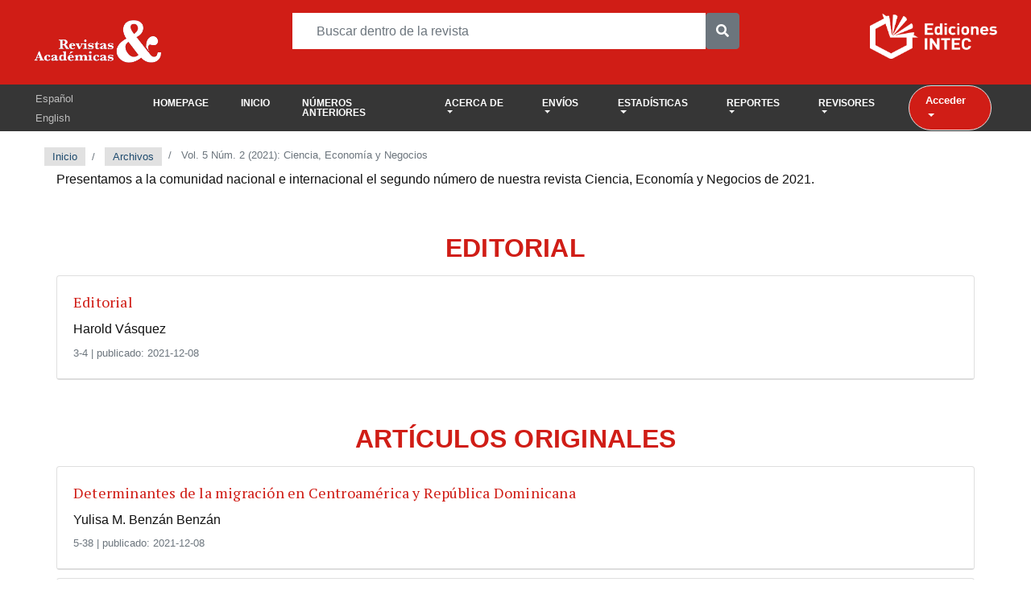

--- FILE ---
content_type: text/html; charset=utf-8
request_url: https://revistas.intec.edu.do/index.php/ciene/issue/view/207
body_size: 5679
content:
<!DOCTYPE html>
 <html lang="es" xml:lang="es">
  <head>
	<meta charset="utf-8">
	<meta name="viewport" content="width=device-width, initial-scale=1.0">
	<title>
		Vol. 5 Núm. 2 (2021): Ciencia, Economía y Negocios
							| Ciencia, Economía y Negocios
			</title>

	
<meta name="generator" content="Open Journal Systems 3.4.0.9" />
<meta name="CIENCIA, ECONOMÍA Y NEGOCIOS" value="CIENCIA, ECONOMÍA Y NEGOCIOS">
<meta name="robots" content="Index,Follow">
<meta name="google" content="nositelinkssearchbox">
<meta name="Author" content="Revistas Académicas del INTEC">
<meta name="keywords" content="ISSN: ciencia economía y negocios, Ciencia Economía y Negocios, ciencia, economía, economia,negocios, revistas intec,revistas del intec, académica, República Dominicana,journals, OJS, Open jurnals Systems, Desarrollo Local, Desarrollo Rural, Desarrollo Urbano, Ciencias  multidisciplinarias , Antropología, Sociología, Historia, Migraciones,  Multiculturalidad, INTEC, intec, Instituto Tecnológico de Santo Domingo,INSTITUTO TECNOLÓGICO DE SANTO DOMINGO, instituto tecnológico de santo domingo,Universidad INTEC, universidad intec, UNIVERSIDAD INTEC">
<link rel="alternate" type="application/atom+xml" href="https://revistas.intec.edu.do/index.php/ciene/gateway/plugin/WebFeedGatewayPlugin/atom">
<link rel="alternate" type="application/rdf+xml" href="https://revistas.intec.edu.do/index.php/ciene/gateway/plugin/WebFeedGatewayPlugin/rss">
<link rel="alternate" type="application/rss+xml" href="https://revistas.intec.edu.do/index.php/ciene/gateway/plugin/WebFeedGatewayPlugin/rss2">
	<link rel="stylesheet" href="https://revistas.intec.edu.do/plugins/themes/oldGregg/resources/bootstrap/css/bootstrap.min.css?v=3.4.0.9" type="text/css" /><link rel="stylesheet" href="https://revistas.intec.edu.do/plugins/themes/oldGregg/resources/css/header.css?v=3.4.0.9" type="text/css" /><link rel="stylesheet" href="https://revistas.intec.edu.do/plugins/themes/oldGregg/resources/css/footer.css?v=3.4.0.9" type="text/css" /><link rel="stylesheet" href="https://revistas.intec.edu.do/plugins/themes/oldGregg/resources/css/main.css?v=3.4.0.9" type="text/css" /><link rel="stylesheet" href="https://fonts.googleapis.com/css?family=Lora" rel="stylesheet//fonts.googleapis.com/css?family=Lora" type="text/css" /><link rel="stylesheet" href="//fonts.googleapis.com/css?family=PT+Serif" type="text/css" /><link rel="stylesheet" href="//fonts.googleapis.com/css?family=Arimo" type="text/css" /><link rel="stylesheet" href="//fonts.googleapis.com/css?family=Alegreya" type="text/css" /><link rel="stylesheet" href="//fonts.googleapis.com/css?family=Play" type="text/css" /><link rel="stylesheet" href="//fonts.googleapis.com/css?family=Source+Sans+Pro" type="text/css" /><link rel="stylesheet" href="//fonts.googleapis.com/css?family=Alegreya+Sans" type="text/css" /><link rel="stylesheet" href="https://fonts.googleapis.com/css?family=Roboto" type="text/css" /><link rel="stylesheet" href="https://revistas.intec.edu.do/plugins/generic/orcidProfile/css/orcidProfile.css?v=3.4.0.9" type="text/css" /><link rel="stylesheet" href="https://revistas.intec.edu.do/public/site/styleSheet.css?v=3.4.0.9" type="text/css" />

                    
    		<meta property="og:image" content="https://revistas.intec.edu.do/public/journals/2/homepageImage_es.png" />
    </head>
   <script src="https://ajax.googleapis.com/ajax/libs/jquery/3.1.0/jquery.min.js"></script>
 <link rel="stylesheet" type="text/css" href="https://revistas.intec.edu.do/plugins/themes/oldGregg/resources/css/swiper.min.css">
 <link rel="stylesheet" type="text/css" href="https://revistas.intec.edu.do/plugins/themes/oldGregg/resources/css/custom.css">
 <link href="https://revistas.intec.edu.do/plugins/themes/oldGregg/resources/css/index.css" rel="stylesheet">
<link rel="stylesheet" href="//fonts.googleapis.com/css?family=Noto+Sans:400,400italic,700,700italic" type="text/css" />
 <link href="https://fonts.googleapis.com/css?family=PT+Serif|Open+Sans" rel="stylesheet">
  <link rel="stylesheet" href="https://use.fontawesome.com/releases/v5.15.4/css/all.css" integrity="sha384-DyZ88mC6Up2uqS4h/KRgHuoeGwBcD4Ng9SiP4dIRy0EXTlnuz47vAwmeGwVChigm" crossorigin="anonymous"/>
 <link href="https://www.intec.edu.do/templates/yoo_monday/favicon.ico" rel="shortcut icon" type="image/vnd.microsoft.icon" 
 />
 <!-- Seguimiento de velocidad -->   
<script src="//rum-static.pingdom.net/pa-5dd29c383a70310008000846.js" async></script>
<!-- <script src="https://essentials.ebsco.com/external/stacks-search-application.js"></script> -->
<!-- Fin Seguimiento -->
 
     <body class="pkp_page_issue  pkp_op_view" data-url="https://revistas.intec.edu.do">
                 <div class="header-wrap">
                                    <div class="header-search">

                <div class="journal-logo" class="img-thumbnail">
                    <a href="https://revistas.intec.edu.do" class="is_img journal-name navbar-brand">
                        <img src="https://res.cloudinary.com/revistas-intec/image/upload/v1570719106/site/logo-revista-academica_wzrmvs.png"
                        width="200" alt=""  />
                    </a>            
                </div> 

                
                <div class="container">
                    
                    <div class="container-fluid">
                        <div class="row">
                            <div class="col-lg-6 offset-lg-3 col-md-6 offset-md-3 col-sm-6 offset-md-3 col-12 ">
                                <!-- <h3>Escriba los términos que desea buscar en nuestras revistas</h3> -->
                                <form class="input-group" action="https://revistas.intec.edu.do/index.php/ciene/search/search" method="post" role="search">
                                    <input type="hidden" name="csrfToken" value="293d5939ab7c0bab89a083e3e4dc6688" />
                                    <input type="text" name="query" value="" class="search-input-tag form-control"
                                    placeholder="Buscar dentro de la revista" aria-label="Search">
                                    <span class="input-group-btn">
                                        <button name="search" aria-label="btn" class="btn btn-secondary"
                                        type="submit"> <i class="fas fa-search"></i></button>
                                    </span>
                                </form>
                            </div>
                        </div>
                    </div>
                    
                </div>

                <div class="intec-logo" class="img-thumbnail">
                    <a href="https://publicaciones.intec.edu.do/" class="is_img journal-name navbar-brand">
                        <img src="https://res.cloudinary.com/revistas-intec/image/upload/v1761935057/site/logo-ediciones-blanco_wdg6nk.png"
                        width="200" alt=""  />
                    </a>            
                </div> 

                            </div>
        <header class="site-header"><meta http-equiv="Content-Type" content="text/html; charset=UTF-8">

                <div class="lans-wrap">
                    <ul class="lans">
                        <li><a href="https://revistas.intec.edu.do/index.php/index/user/setLocale/es" class="trans-3 locale_es" data-locale="es">Español</a></li>
                        <li><a href="https://revistas.intec.edu.do/index.php/index/user/setLocale/en" class="trans-3 locale_es" data-locale="en">English</a></li> 
                        
                    </ul>
                </div>

                                 <nav class="site-navbar-wraper navbar navbar-expand-lg navbar-dark  bg-dark">
                    <button class="navbar-toggler" type="button" data-toggle="collapse" data-target="#navbarNav"
                        aria-controls="navbarNav" aria-expanded="false" aria-label="Toggle navigation">
                        <span class="navbar-toggler-icon"></span>
                     </button>
                <div class="collapse navbar-collapse" id="navbarNav">
                                                                                <div class="navbar-nav-scroll ">
                      
                        



    
        <ul id="navigationPrimary" class="pkp_navigation_primary navbar-nav mr-auto">

            
           




<li class="nav-item">
                
            </li>
 <li class="nav-item">
      <a class="nav-link" href="https://revistas.intec.edu.do">
                HomePage
                </a>          
            </li>

 <li class="nav-item">
      <a class="nav-link" href="https://revistas.intec.edu.do/index.php/ciene/index">
                Inicio
                </a>          
            </li>


            
                
                
                    <li class=" nav-item">

                        <a class="nav-link" href="https://revistas.intec.edu.do/index.php/ciene/issue/archive">Números Anteriores</a>

                    </li>

                
            
                
                
                    <li class=" nav-item dropdown">

                        <a class="nav-link dropdown-toggle" href="https://revistas.intec.edu.do/index.php/ciene/about" id="navbarDropdown" role="button" data-toggle="dropdown" aria-haspopup="true" aria-expanded="false">

                            Acerca de

                        </a>

                        <div class="dropdown-menu" aria-labelledby="navbarDropdown">

                            
                                
                                    <a class=" dropdown-item" href="https://revistas.intec.edu.do/index.php/ciene/about">

                                        Sobre la revista

                                    </a>

                                
                            
                                
                                    <a class=" dropdown-item" href="https://revistas.intec.edu.do/index.php/ciene/about/editorialTeam">

                                        Equipo editorial

                                    </a>

                                
                            
                                
                                    <a class=" dropdown-item" href="https://revistas.intec.edu.do/index.php/ciene/about/contact">

                                        Contacto

                                    </a>

                                
                            
                        </div>

                    </li>

                
            
                
                
                    <li class=" nav-item dropdown">

                        <a class="nav-link dropdown-toggle" href="https://revistas.intec.edu.do/index.php/ciene/about/submissions" id="navbarDropdown" role="button" data-toggle="dropdown" aria-haspopup="true" aria-expanded="false">

                            Envíos

                        </a>

                        <div class="dropdown-menu" aria-labelledby="navbarDropdown">

                            
                                
                                    <a class=" dropdown-item" href="https://revistas.intec.edu.do/index.php/ciene/about/submissions">

                                        Envíos

                                    </a>

                                
                            
                                
                                    <a class=" dropdown-item" href="https://res.cloudinary.com/revistas-intec/raw/upload/v1575575190/ciene/Anexo_I_-_Autorizaci%C3%B3n_de_Publicaci%C3%B3n_q8dpjq.docx">

                                        Descargue - Carta de Autorización

                                    </a>

                                
                            
                                
                                    <a class=" dropdown-item" href="https://res.cloudinary.com/revistas-intec/raw/upload/v1575575190/ciene/Anexo_II_-_Politica_Propiedad_de_Datos_esil4g.docx">

                                        Descargue - Política de Datos

                                    </a>

                                
                            
                                
                                    <a class=" dropdown-item" href="https://revistas.intec.edu.do/index.php/ciene/about/privacy">

                                        Declaración de privacidad

                                    </a>

                                
                            
                        </div>

                    </li>

                
            
                
                
                    <li class=" nav-item dropdown">

                        <a class="nav-link dropdown-toggle" href="https://revistas.intec.edu.do/index.php/ciene/about" id="navbarDropdown" role="button" data-toggle="dropdown" aria-haspopup="true" aria-expanded="false">

                            ESTADÍSTICAS

                        </a>

                        <div class="dropdown-menu" aria-labelledby="navbarDropdown">

                            
                                
                                    <a class=" dropdown-item" href="https://revistas.intec.edu.do/index.php/ciene/estadisticas">

                                        Ciencia - Economía y Negocios

                                    </a>

                                
                            
                                
                                    <a class=" dropdown-item" href="https://revistas.intec.edu.do/index.php/ciso/estadisticas">

                                        Ciencia y Sociedad

                                    </a>

                                
                            
                                
                                    <a class=" dropdown-item" href="https://revistas.intec.edu.do/index.php/cisa/estadisticas">

                                        Ciencia y Salud

                                    </a>

                                
                            
                                
                                    <a class=" dropdown-item" href="https://revistas.intec.edu.do/index.php/ciened/estadisticas">

                                        Ciencia y Educación

                                    </a>

                                
                            
                                
                                    <a class=" dropdown-item" href="https://revistas.intec.edu.do/index.php/cite/estadisticas">

                                        Ciencia - Ingenierías y Aplicaciones

                                    </a>

                                
                            
                                
                                    <a class=" dropdown-item" href="https://revistas.intec.edu.do/index.php/cienacli/estadisticas">

                                        Ciencia - Ambiente y Clima

                                    </a>

                                
                            
                        </div>

                    </li>

                
            
                
                
                    <li class=" nav-item dropdown">

                        <a class="nav-link dropdown-toggle" href="https://revistas.intec.edu.do/index.php/ciene/about" id="navbarDropdown" role="button" data-toggle="dropdown" aria-haspopup="true" aria-expanded="false">

                            Reportes

                        </a>

                        <div class="dropdown-menu" aria-labelledby="navbarDropdown">

                            
                                
                                    <a class=" dropdown-item" href="https://revistas.intec.edu.do/index.php/ciso/estadisticas/mas">

                                        Ciencia y Sociedad

                                    </a>

                                
                            
                                
                                    <a class=" dropdown-item" href="https://revistas.intec.edu.do/index.php/ciened/estadisticas/mas">

                                        Ciencia y Educación

                                    </a>

                                
                            
                                
                                    <a class=" dropdown-item" href="https://revistas.intec.edu.do/index.php/cisa/estadisticas/mas">

                                        Ciencia y Salud

                                    </a>

                                
                            
                                
                                    <a class=" dropdown-item" href="https://revistas.intec.edu.do/index.php/ciene/estadisticas/mas">

                                        Ciencia, Economía y Negocios

                                    </a>

                                
                            
                                
                                    <a class=" dropdown-item" href="https://revistas.intec.edu.do/index.php/cite/estadisticas/mas">

                                        Ciencia, Ingenierías y Aplicaciones

                                    </a>

                                
                            
                                
                                    <a class=" dropdown-item" href="https://revistas.intec.edu.do/index.php/cienacli/estadisticas/mas">

                                        Ciencia, Ambiente y Clima

                                    </a>

                                
                            
                        </div>

                    </li>

                
            
            <li class=" nav-item dropdown">
        <a class="nav-link dropdown-toggle" href="#" id="navbarDropdown" role="button" data-toggle="dropdown" aria-haspopup="true" aria-expanded="false">Revisores</a>
        <div class="dropdown-menu" aria-labelledby="navbarDropdown">
            <a class=" dropdown-item" href="https://revistas.intec.edu.do/formularios?id=1">Ciencia y Sociedad</a>
            <a class=" dropdown-item" href="https://revistas.intec.edu.do/formularios?id=5">Ciencia y Educación</a>
            <a class=" dropdown-item" href="https://revistas.intec.edu.do/formularios?id=3">Ciencia y Salud</a>
            <a class=" dropdown-item" href="https://revistas.intec.edu.do/formularios?id=2">Ciencia, Economía y Negocios</a>
            <a class=" dropdown-item" href="https://revistas.intec.edu.do/formularios?id=4">Ciencia, Ingenierías y Aplicaciones</a>
            <a class=" dropdown-item" href="https://revistas.intec.edu.do/formularios?id=6">Ciencia, Ambiente y Clima</a>
        </div>
    </li>
    
        </ul>

    

                          
                    </div>
                                    </div>
            </nav>
            <nav class="user-nav">
                



    
     <ul id="navigationUser" class="pkp_navigation_user">

            
                
                
                   
                       <li class="profile nav-item dropdown">

                          <a class="nav-link dropdown-toggle" href="https://revistas.intec.edu.do/index.php/ciene/login" id="navbarDropdown" role="button" data-toggle="dropdown" aria-haspopup="true" aria-expanded="false">

                            Acceder

                           </a>

                        <div class="dropdown-menu " aria-labelledby="navbarDropdown">

                                <a class="text-dark dropdown-item" href="https://revistas.intec.edu.do/index.php/ciene/user/register">Registrar</a>

                                <a class="dropdown-item text-dark" href="https://revistas.intec.edu.do/index.php/ciene/login">Entrar</a>     

                        </div>

                        </li>

                 
                
            
                
                            </ul>

   

            </nav>

        </header>
</div>
<div class="site-content container"><link href="https://revistas.intec.edu.do/plugins/themes/oldGregg/resources/css/issue.css" rel="stylesheet">
<div class="page-issue">

				<nav class="bread-nav" aria-label="breadcrumb" role="navigation">
    <ol class="breadcrumb">
        <li class="breadcrumb-item" aria-current="page">
            <span class="glyphicon glyphicon-folder-open" aria-hidden="true"></span>
            <a href="https://revistas.intec.edu.do/index.php/ciene/index">
                Inicio
            </a>
        </li>
        <li class="breadcrumb-item" aria-current="page">
            <a href="https://revistas.intec.edu.do/index.php/ciene/issue/archive">
                Archivos
            </a>
        </li>
        <li class="breadcrumb-item active" aria-current="page">
                            Vol. 5 Núm. 2 (2021): Ciencia, Economía y Negocios
                    </li>
    </ol>
</nav>

		<div class="obj_issue_toc">
    <div class="container">

                
                <div class="heading">

                                        <div class="injournal-description">
                    <p>Presentamos a la comunidad nacional e internacional el segundo número de nuestra revista <strong>Ciencia, Economía y Negocios</strong> de 2021.</p>
                </div>
            
                                                                                                                </div>

        
        
                                                                <h2 class="issue-section-title text-center">
                        EDITORIAL
                    </h2>
                                                    <div class="card one-article-intoc">
                        	
    

        <div class="card-body">
        <h4 class="issue-article-title card-title">
            <a href="https://revistas.intec.edu.do/index.php/ciene/article/view/2356">
                Editorial
            </a>
        </h4>
                    <p class="issue-auth card-text">
                Harold Vásquez
            </p>
                <p>
            <small class="issue-article-number text-muted">
                3-4
            </small>
            <small class="issue-article-number text-muted">
                |
            </small>
            <small class="issue-article-date text-muted">
                publicado: 2021-12-08
            </small>
        </p>
    </div>




                    </div>
                                                                                    <h2 class="issue-section-title text-center">
                        ARTÍCULOS ORIGINALES
                    </h2>
                                                    <div class="card one-article-intoc">
                        	
    

        <div class="card-body">
        <h4 class="issue-article-title card-title">
            <a href="https://revistas.intec.edu.do/index.php/ciene/article/view/2355">
                Determinantes de la migración en Centroamérica y República Dominicana
            </a>
        </h4>
                    <p class="issue-auth card-text">
                Yulisa M. Benzán Benzán
            </p>
                <p>
            <small class="issue-article-number text-muted">
                5-38
            </small>
            <small class="issue-article-number text-muted">
                |
            </small>
            <small class="issue-article-date text-muted">
                publicado: 2021-12-08
            </small>
        </p>
    </div>




                    </div>
                                    <div class="card one-article-intoc">
                        	
    

        <div class="card-body">
        <h4 class="issue-article-title card-title">
            <a href="https://revistas.intec.edu.do/index.php/ciene/article/view/2354">
                Impacto de corto y mediano plazo del COVID-19 en la economía dominicana: un análisis de oferta y demanda agregada
            </a>
        </h4>
                    <p class="issue-auth card-text">
                Alexis Cruz-Rodríguez
            </p>
                <p>
            <small class="issue-article-number text-muted">
                39-60
            </small>
            <small class="issue-article-number text-muted">
                |
            </small>
            <small class="issue-article-date text-muted">
                publicado: 2021-12-08
            </small>
        </p>
    </div>




                    </div>
                                    <div class="card one-article-intoc">
                        	
    

        <div class="card-body">
        <h4 class="issue-article-title card-title">
            <a href="https://revistas.intec.edu.do/index.php/ciene/article/view/2353">
                Sistema de indicadores para medir el comportamiento del consumidor del destino turístico Sucre San Vicente
            </a>
        </h4>
                    <p class="issue-auth card-text">
                Frank Ángel Lemoine Quintero, Lilia Moncerrate Villacis Zambrano, Norma Rafaela Hernández Rodríguez, Daniela Liceth Panta Ronquillo, Graciela Castellano Pallerols
            </p>
                <p>
            <small class="issue-article-number text-muted">
                61-84
            </small>
            <small class="issue-article-number text-muted">
                |
            </small>
            <small class="issue-article-date text-muted">
                publicado: 2021-12-08
            </small>
        </p>
    </div>




                    </div>
                                    <div class="card one-article-intoc">
                        	
    

        <div class="card-body">
        <h4 class="issue-article-title card-title">
            <a href="https://revistas.intec.edu.do/index.php/ciene/article/view/2352">
                Reflexión teórica de la asociatividad de las Mipymes como mecanismo de impacto en el cumplimiento de los ODS (Objetivos de desarrollo sostenible)
            </a>
        </h4>
                    <p class="issue-auth card-text">
                Martha Janneth Sanabria Martínez, Ana del Pilar Banda Mora
            </p>
                <p>
            <small class="issue-article-number text-muted">
                85-116
            </small>
            <small class="issue-article-number text-muted">
                |
            </small>
            <small class="issue-article-date text-muted">
                publicado: 2021-12-08
            </small>
        </p>
    </div>




                    </div>
                                    <div class="card one-article-intoc">
                        	
    

        <div class="card-body">
        <h4 class="issue-article-title card-title">
            <a href="https://revistas.intec.edu.do/index.php/ciene/article/view/2351">
                El trade marketing en la evolución comercial de la empresa Grupo el Rosado de Ecuador
            </a>
        </h4>
                    <p class="issue-auth card-text">
                German Jazmany Zambrano Verdesoto
            </p>
                <p>
            <small class="issue-article-number text-muted">
                117-118
            </small>
            <small class="issue-article-number text-muted">
                |
            </small>
            <small class="issue-article-date text-muted">
                publicado: 2021-12-08
            </small>
        </p>
    </div>




                    </div>
                                    <div class="card one-article-intoc">
                        	
    

        <div class="card-body">
        <h4 class="issue-article-title card-title">
            <a href="https://revistas.intec.edu.do/index.php/ciene/article/view/2350">
                La canasta de consumo de los hogares dominicanos, su evolución histórica y los posibles cambios derivados de la pandemia del COVID-19
            </a>
        </h4>
                    <p class="issue-auth card-text">
                Isidoro Santana
            </p>
                <p>
            <small class="issue-article-number text-muted">
                129-149
            </small>
            <small class="issue-article-number text-muted">
                |
            </small>
            <small class="issue-article-date text-muted">
                publicado: 2021-12-08
            </small>
        </p>
    </div>




                    </div>
                                        </div><!-- container -->
</div>
	</div>

</div> 
<div class="site-footer">
    <div class="container">
        <div class="row">
            <div class="col-md-8">
                <div class="links">
                    <ul><li><h4>Enlaces recomendados</h4></li>
                        <li><a  rel="noopener" href="http://www.latindex.ppl.unam.mx/" target="blank">Portal de Portales Latindex</a></li>
                        <li><a rel="noopener" href="http://latindex.org/latindex/listaIndi?id=A&amp;id2=0" target="blank">Lista de Índices recopilada por Latindex.org</a></li>
                        <li><a rel="noopener" href="http://latindex.org/latindex/inicio" target="blank">Sistema Regional de Información en Linea (Latindex.org)</a></li>
                        <li><a rel="noopener" href="http://academia.edu/" target="blank">Academia.edu</a></li>
                        <li><a rel="noopener" href="http://orcid.org/" target="blank">ORCID</a></li>
                        <li><a rel="noopener" href="http://www.methodspace.com" target="blank">Methodspace</a></li>
                        <li><a rel="noopener" href="http://www.mendeley.com" target="blank">Mendeley</a></li>
                        <li><a rel="noopener" href="http://www.doi.org/index.html" target="blank">DOI</a></li>
                    </ul>
                    <ul><li><h4>Biblioteca</h4></li>
                        <li><a rel="noopener" href="https://opacbiblioteca.intec.edu.do/" target="blank">Catálogo en Línea</a></li>
                        <li><a rel="noopener" href="https://repositoriobiblioteca.intec.edu.do/" target="blank">Repositorio Institucional</a></li>
                        <li><a rel="noopener" href="https://www.intec.edu.do/biblioteca/mi-biblioteca" target="blank">Mi Biblioteca</a></li>
                        <li><a rel="noopener" href="http://www.intec.edu.do/biblioteca/libros-electronicos" target="blank">Libros Electrónicos</a></li>
                        <li><a rel="noopener" href="http://www.intec.edu.do/biblioteca/recursos-y-servicios" target="blank">Recursos y Servicios</a></li>
                        <li><a rel="noopener" href="http://www.intec.edu.do/biblioteca/emilio-rodriguez-demorizi" target="blank">Emilio Rodríguez Demorizi</a></li>
                        <li><a rel="noopener" href="http://www.intec.edu.do/biblioteca/formatos-bibliograficos" target="blank">Formatos Bibliográficos</a></li>
                    </ul>
                    <ul><li><h4>Nuestras Revistas</h4></li>
                        <li><a rel="noopener" href="https://revistas.intec.edu.do/index.php/ciso">Ciencia y Sociedad</a></li>
                        <li><a rel="noopener" href="https://revistas.intec.edu.do/index.php/ciened">Ciencia y Educación</a></li>
                        <li><a rel="noopener" href="https://revistas.intec.edu.do/index.php/cisa">Ciencia y Salud</a></li>
                        <li><a rel="noopener" href="https://revistas.intec.edu.do/index.php/cine">Ciencia, Economía y Negocios</a></li>
                        <li><a rel="noopener" href="https://revistas.intec.edu.do/index.php/cite">Ciencia, Ingenierías y Aplicaciones</a></li>
                        <li><a rel="noopener" href="https://revistas.intec.edu.do/index.php/cienacli">Ciencia, Ambiente y Clima</a></li>
                    </ul>
                     <ul><li><h4>Contacto</h4></li>
                       <li><a href="https://revistas.intec.edu.do/index.php/index/contacto">Editor científico</a></li>
                       <li><a href="https://revistas.intec.edu.do/index.php/index/contacto">Editor técnico</a></li>
                         
                    </ul>
                </div>
            </div>
            <div class="col-md-4 disclaimer-wrap d-flex align-items-center">

                <div class="disclaimer">
                    <div class="dis">
                        <![CDATA[<strong>El Portal de Revistas Académicas</strong> del Instituto Tecnológico de Santo Domingo (INTEC) es sostenido por la Unidad de Divulgación y Publicaciones Científicas adscrita a la Vicerrectoría de Investigación y Vinculación. El propósito de este sitio es contribuir con la adecuada divulgación y difusión del quehacer académico del INTEC, así como del conocimiento científico generado en el país y en la región latinoamericana.
                    </div>
                    <a href="https://www.intec.edu.do" target="blank" class="trans-3"><img alt="Journal" src="https://res.cloudinary.com/revistas-intec/image/upload/v1570719107/site/logo-intec_lnin73.png" width="150" /></a>
                </div>
            </div>
        </div>
        <div class="row after-footer">
            <div class="col-md-2 footer-logo">
                
            </div>
            <div class="col-12 col-sm-5 col-md-5 col-lg-5  justify-content-end d-flex">
                <div class="socials-wrap">
                    	 
                                        
                                        
                                            <a aria-label="link" href="https://www.facebook.com/cienciaeconomiaynegocios?utm_medium=social&utm_source=heylink.me&_rdc=1&_rdr" target="_blank"><i class="fab fa-facebook-f"></i></a>
                        <a aria-label="link" href="https://twitter.com/Cienciaeconomia?utm_medium=social&utm_source=heylink.me" class="trans-3" target="_blank"><i class="fab fa-twitter"></i></a>
                        <a aria-label="link" href="https://www.instagram.com/accounts/login/?next=/cienciaeconomiaynegocios/" class="trans-3" target="_blank"><i class="fab fa-instagram"></i></a>
                                        
                                        
                    
                </div>
            </div>
        </div>
        <div class="row copy">
            <div class="copyright">
                <![CDATA[ &copy; 2017  <a href='https://www.intec.edu.do' target='blank'>Instituto Tecnológico de Santo Domingo</a>. Para  ver más detalles sobre la distribución de los artículos en este sitio visite el <a href='https://revistas.intec.edu.do/index.php/index/about'>aviso  legal. </a> Este sitio es desarrollado  por <a href='https://revistas.intec.edu.do/index.php/index/about'>Revistas Académicas</a> y  <a href='http://pkp.sfu.ca/?q=ojs' target='_blank'>Open Journal Systems</a>
            </div>
        </div>
    </div>
</div><!-- pkp_structure_footer_wrapper -->
  
<script src="https://revistas.intec.edu.do/js/animacionformularios.js"></script>
<script src="https://revistas.intec.edu.do/plugins/themes/oldGregg/resources/bootstrap/js/popper.min.js?v=3.4.0.9" type="text/javascript"></script><script src="https://revistas.intec.edu.do/plugins/themes/oldGregg/resources/bootstrap/js/bootstrap.min.js?v=3.4.0.9" type="text/javascript"></script><script src="https://revistas.intec.edu.do/plugins/themes/oldGregg/resources/js/article.js?v=3.4.0.9" type="text/javascript"></script><script type="text/javascript">
(function (w, d, s, l, i) { w[l] = w[l] || []; var f = d.getElementsByTagName(s)[0],
j = d.createElement(s), dl = l != 'dataLayer' ? '&l=' + l : ''; j.async = true;
j.src = 'https://www.googletagmanager.com/gtag/js?id=' + i + dl; f.parentNode.insertBefore(j, f);
function gtag(){dataLayer.push(arguments)}; gtag('js', new Date()); gtag('config', i); })
(window, document, 'script', 'dataLayer', 'G-H77K93VP6K');
</script>

<script src="https://revistas.intec.edu.do/plugins/themes/oldGregg/resources/js/swiper.min.js"></script>
<script src="https://revistas.intec.edu.do/plugins/themes/oldGregg/resources/js/main.js"></script>

</body>
</html>

--- FILE ---
content_type: text/css
request_url: https://revistas.intec.edu.do/plugins/themes/oldGregg/resources/css/main.css?v=3.4.0.9
body_size: 135
content:
.site-content {
    margin-top: 20px;
    margin-bottom: 100px;
}

/* submission */
.page.page_submissions h2 {
   font-size: 24px;
}

/* registration form */
.registration-info-title {
    margin-bottom: 20px;
    margin-top: 20px;
    font-family: Play, "Noto Sans", serif;
    font-size: 19px;
}
.reviewer legend {
    font-size: 19px;
}
.reviewer {
    margin-bottom: 20px;
}
.recaptcha_wrapper {
    margin-bottom: 20px;
}

fieldset.consent {
    margin-top: 20px;
    margin-bottom: 20px;
}

.consent .fields {
    margin-bottom: 10px;
}

/* site-wide */
h3 {
    font-size: 24px;
    margin-top: 8px;
}
h4 {
    font-size: 22px;
    margin-top: 8px;
}

--- FILE ---
content_type: text/css
request_url: https://revistas.intec.edu.do/public/site/styleSheet.css?v=3.4.0.9
body_size: 3515
content:
div,dl,dt,dd,ul,ol,li,h1,h2,h3,h4,h5,h6,pre,code,form,fieldset,legend,input,textarea,p,blockquote,th,td,a {
    margin: 0;
    padding: 0
}

div {
    text-align: justify
}

table {
    border-collapse: collapse;
    border-spacing: 0
}

fieldset,img {
    border: 0
}

address,caption,cite,code,dfn,th,var {
    font-style: normal;
    font-weight: normal
}

li {
    list-style: none
}

#content li {
    list-style: disc;
}

#managementPages li,#managerUsers li,#managerRoles li,#content .plain li {
    list-style: none;
    margin-left: 0
}

caption,th {
    text-align: left
}

h1,h2,h3,h4,h5,h6 {
    font-weight: normal;
    text-align: left;
}

q:before,q:after {
    content: ''
}

abbr,acronym {
    border: 0;
    font-variant: normal
}

sup {
    vertical-align: text-top
}

sub {
    vertical-align: text-bottom
}

input,textarea,select {
    font-family: inherit;
    font-size: 100%;
    font-size: inherit;
    font-weight: inherit
}

legend {
    color: #000
}

html {
    background-color: #fff
}

body {
    background: #fff;
    font-family: Arial,Helvetica,sans-serif;
    height: 100%;
    color: #111
}

#container {
    background: transparent;
    display: block;
    top: 10px;
    margin-left: auto;
    margin-right: auto;
    height: 100%;
    min-width: 320px !important
}

#body {
    display: table;
    width: 100%;
    word-wrap: break-word;
    -ms-word-break: break-all;
    word-break: break-word;
    -webkit-hyphens: auto;
    -moz-hyphens: auto;
    hyphens: auto
}

#header {
    background: url(images/bg_slide.png) bottom left repeat-x;
    height: 140px
}

#header #headerTitle {
    background: url(images/bg.png) top left no-repeat;
    height: 100%
}

#header h1 {
    min-height: 50px;
    color: white;
    font-size: 2em;
    margin-top: 10px;
    padding-left: 2%;
    background: url(images/granos_cintillo.png) top right no-repeat;
    height: 100%
}

#headerTitle h1 img:first-child {
    left: 0;
    padding: 0;
    margin: 0;
    vertical-align: middle;
    border: 0
}

#main div#content {
    width: 100%;
    margin-left: 0;
    margin-right: 20px;
    float: none;
    border-top: 1px solid #eee
}

#topBar {
    width: 100%;
    padding-top: 1em;
    padding-bottom: 0
}

#main {
    display: table-cell;
    min-width: 300px;
    padding: 0 0 1em 0;
    overflow: visible
}

img,#homepageImage {
    max-width: 100% !important;
    height: auto
}

#identity {
    background: #1a4160;
    font-size: .70em;
    -moz-box-shadow: 0 0 10px 0 #616161;
    -webkit-box-shadow: 0 0 10px 0 #616161;
    box-shadow: 0 0 10px 0 #616161
}

#identity .left {
    float: left
}

#identity p {
    margin: 0;
    color: #eee;
    padding: 3px 20px;
    text-align: right
}

#identity span {
    margin: 0 20px 0 0
}

#identity span:last-child {
    margin: 0
}

#navbar {
    margin: 0;
    padding: 5px 10px;
    border-bottom: 0;
    background: #204c6f;
    position: relative;
    -moz-box-shadow: 0 0 10px 0 #616161;
    -webkit-box-shadow: 0 0 10px 0 #616161
}

#navbar .menu li {
    text-align: center;
    padding: 5px 7px
}

#navbar .menu li:hover {
    background: #1a4160
}

#navbar .menu li a {
    color: #fff;
    margin: 0;
    padding: 5px 7px;
    font-size: .85em;
    text-transform: none;
    font-weight: 700
}

#navbar .menu li a:hover {
    background: 0;
    color: #ebf1f2
}

#breadcrumb {
    font-size: .72em
}

h1,h2,h3,h4 {
     color: rgba(0,0,0,0.87);
    /*color: #dd6f00;*/
    font-family: Arial,Helvetica,sans-serif !important;
    letter-spacing: .2px;
    font-weight: 800;
    line-height: normal;
    word-break: keep-all;
    -ms-word-break: keep-all;
    -webkit-hyphens: none;
    -moz-hyphens: none;
    hyphens: none
}

#header h1 {
    margin: 0 auto;
    padding: .7em 0 .25em 36px;
    font-weight: lighter
}

#header .icon-home {
    display: block;
    background: url(../../../../public/site/images/icon-intec.png) right top no-repeat;
    background-size: contain;
    -webkit-background-size: contain;
    width: 165px;
    height: 73px;
}

#main h2 {
    margin: 0 1em .5em 0;
    padding-top: .5em;
    font-family: inherit;
    font-weight: bold;
    color: #fdb727
}

#main h3 {
    margin: 0 1em .5em 0;
    padding-top: 1em;
    font-family: inherit;
    font-weight: bold;
    color: #fdb727
}

p {
    margin-top: .3em;
    text-align: justify
}

#main div#content {
    line-height: 1.3em;
    font-size: .85em
}

a,a:link {
    text-decoration: none;
    color: #204c6f
}

a:hover {
    color: #008ec2;
    text-decoration: underline;
    background: 0
}

a:visited,a:active {
    color: #006186
}

#submissionPreparationChecklist li li {
    list-style: inside disc;
    padding-bottom: 0
}

#submissionPreparationChecklist li {
    padding-bottom: .5em
}

#rightSidebar div,#leftSidebar div {
    text-align: left
}

#rightSidebar td,#leftSidebar td {
    padding-right: 10px
}

#rightSidebar #sidebarUser li,#sidebar li,#rightSidebar #sidebarNavigation.block li,#leftSidebar #sidebarUser li,#leftSidebar #sidebarNavigation.block li {
    list-style: disc;
    color: #ccc;
    list-style-position: inside;
    margin-left: 1em
}

#sidebar #sidebarBanner {
    padding: 0;
    border: 0;
    background: 0
}

#sidebarBanner li#banner {
    background: url(images/home.png) no-repeat;
    height: 135px;
    width: 100%;
    display: block
}

#sidebarBanner li#banner a {
    float: left;
    height: 130px;
    width: 100%;
    display: block;
    text-indent: -9999px
}

#sidebarBanner li#banner a:hover {
    background: 0
}

#leftSidebar #sidebarUser ul,#rightSidebar #sidebarUser ul,#rightSidebar #sidebarNavigation.block ul {
    margin: 5px 0 10px 0
}

#sidebar input.textField,#sidebar select.selectMenu,#sidebar input.button,#sidebar p {
    font-size: .85em;
    text-align: left
}

input.textField,select.selectMenu,input.button,textarea {
    font-size: 1em;
    padding: 2px;
    margin: .3em 0
}

#sidebar select {
    width: 60%;
    margin: 5px 5px 5px 0
}

#sidebar input[value="Buscar"],#sidebar input[value="Login"] {
    width: 50%
}

#sidebar input[type="checkbox"] {
    width: 10%
}

input.textField,select.selectMenu,textarea.textArea,input.uploadField {
    border-top: 1px solid #cbcbcb;
    border-left: 1px solid #cbcbcb;
    border-bottom: 1px solid #eee;
    border-right: 1px solid #eee;
    border-radius: 2px
}

input.button,input.defaultButton,input[type="submit"] {
    background-color: #e8e8e1;
    color: #333;
    font-weight: normal;
    padding: 2px 10px;
    margin-top: .5em;
    border-radius: 2px
}


#ucrlinks {
    padding-left: 2%;
    height: 55px;
    background-color: #41ade7;
    box-shadow: 0 -2px 20px 0 #06161e;
    position: relative
}

#ucrlinks ul {
    padding: 7px 5px 5px 5px;
    margin: 0
}

#ucrlinks ul li {
    display: inline-block;
    position: absolute
}

#ucrlinks a {
    display: inline-block
}

#ucrlinks span {
    display: none
}

#ucrlinks .ucr a {
    height: 45px;
    width: 368px;
    background: url(images/firma-ucr.svg);
    background-size: 100% 100%;
    background-repeat: no-repeat
}

#ucrlinks li.home {
    left: 92%;
    margin-right: 2%;
    margin-top: 5px
}

#ucrlinks .home a {
    height: 28px;
    width: 28px;
    background: url(images/home_icon.svg);
    background-size: 100% 100%;
    background-repeat: no-repeat
}

table.listing td.headseparator,table.listing td.endseparator,table.listing td.separator,table.info td.separator,table.announcements td.headseparator,table.announcements td.endseparator {
    border-top: 1px solid #ccc
}

div.separator {
    border-bottom: 1px solid #ccc
}

#commonfooter {
    font-size: .85em;
    padding: 20px 20px 50px 20px;
    color: #333;
    border-top: 10px solid #ddd;
    background: url(images/cintillo-ucr-75.svg) bottom right no-repeat;
    background-color: #c8c8c8
}

#commonfooter div {
    text-align: left
}

#commonfooter #links ul {
    padding: 0 30px;
    position: relative;
    padding-top: 4px;
    border-right: 1px solid #CCC
}

#commonfooter #links>ul:last-child {
    border-right: 0
}

#commonfooter #links ul h2 {
    color: #666;
    padding-bottom: 1px;
    border-bottom: 1px solid #e3e3e3;
    margin-bottom: 10px
}

#commonfooter #links {
    dposition: relative;
    height: auto;
    margin-top: -5px;
    margin-bottom: 0
}

#commonfooter #license {
    text-align: center;
    margin-top: 20px
}

#commonfooter #license p {
    margin-top: 5px
}

#homepageImage img,#issueCoverImage img {
    max-width: 590px !important;
    height: auto;
    margin: 0 auto;
    text-align: center
}

.tocArticle {
    margin: 10px 0
}

.homepageImage img {
    margin: 0 0 10px 0;
    float: left;
    width: 100px;
    text-align: center;
}

#myJournals div:nth-child(odd) {
    background-color: #f8f8f8;
    border: #f8f8f8 solid 5px
}

#myJournals div:nth-child(even) {
    border: #fff solid 5px
}

table.listing td {
    padding: .2em .2em .2em .2em;
    text-align: center
}

table.listing tr.heading td,table.listing td.heading,table.info td.heading {
    font-size: .85em;
    text-transform: uppercase;
    font-weight: normal;
    padding: .5em .8em
}

.consejo td {
    padding: 5px
}

#pkp-user-register .registerButton {
    margin-top: 2em
}

#pkp-user-register .registerButton a {
    background: #83a01c;
    background: -webkit-gradient(linear,left top,left bottom,color-stop(0,#b6d14c),color-stop(100%,#83a01c));
    background: -moz-linear-gradient(center top,#b6d14c 0,#83a01c 100%);
    -webkit-box-shadow: 0 1px 0 0 #d1f25a inset,0 -1px 0 0 #99bc27 inset,1px 2px 5px 0 #c9c9c9;
    -moz-box-shadow: 0 1px 0 0 #d1f25a inset,0 -1px 0 0 #99bc27 inset,1px 2px 5px 0 #c9c9c9;
    box-shadow: 0 1px 0 0 #d1f25a inset,0 -1px 0 0 #99bc27 inset,1px 2px 5px 0 #c9c9c9;
    -webkit-border-radius: 5px;
    -moz-border-radius: 5px;
    border-radius: 5px;
    padding: 10px 20px;
    border-color: #97b134;
    border-width: 1px;
    border-style: solid;
    font-size: 1em;
    color: #fff;
    font-weight: bold;
    margin-top: 20px
}

#gallery {
    height: 150px;
    margin-top: 5px;
    margin-bottom: 20px;
    width: 580px;
    margin-left: auto;
    margin-right: auto
}

#gallery a {
    float: left;
    position: absolute
}

#gallery a img {
    border: 0
}

#gallery a.show {
    z-index: 5
}

#gallery .caption .content {
    margin: 5px
}

#gallery .caption .content h3 {
    margin: 0;
    padding: 0;
    color: #1dccef
}

div.journal {
    width: 110px;
    height: 250px;
    float: left;
    margin: 4px;
    background-color: #eee;
    padding: 12px 10px;
    border-radius: 5px;
    font-size: 1.2em
}

div.journal:hover {
    background-color: #e0e0e0
}

div.journal-title {
    text-align: center
}

div.journal-register {
    text-align: center;
    margin-top: 5px
}

div.journal-register>a {
    text-transform: none;
    color: #575757;
    margin-top: 5px
}

div.journal a {
    text-transform: none
}

@media(max-width: 500px) {
    #ucrlinks .ucr a {
        height:24px;
        width: 304px;
        margin-top: 12px;
        background: url(images/firma-ucr_sm.svg);
        background-size: 100% 100%;
        background-repeat: no-repeat
    }

    #ucrlinks {
        height: 55px
    }

    .homepageImage {
        display: none
    }

    div.journal-title {
        text-align: left
    }

    div.journal-register {
        text-align: right
    }

    .journal-register a {
        padding: 2px 10px;
        background-color: #b9b9b9
    }

    #main,#main div,#main p {
        text-align: left
    }

    #main .tocGalleys,#main .tocPages {
        text-align: right;
        margin-left: 10px
    }
}

@media(min-width: 501px) {
    div.journal {
        height:280px;
        width: 110px
    }

    .homepageImage img {
        margin: 0 0 10px 5px
    }

    #commonfooter #links ul {
        display: table-cell;
        width: 33.2%;
        padding: 0 30px;
        position: relative;
        padding-top: 4px;
        border-right: 1px solid #CCC
    }

    .homepageImage {
        display: block
    }
}

@media(min-width: 860px) {
    body {
        min-width:860px
    }

    #main div#content {
        font-size: .72em
    }

    #sidebar {
        display: block;
        font-size: .72em;
        margin: 0 2% 0 0
    }

    #sidebar input.textField,#sidebar select.selectMenu,#sidebar input.button {
        font-size: .90em
    }

    #leftSidebar,#rightSidebar {
        min-width: 150px
    }

    .homepageImage img {
        display: block
    }

    #commonfooter {
        font-size: .72em
    }
}

@media(min-width: 1001px) {
    div.journal {
        height:250px;
        width: 120px;
        font-size: 1.1em;
        line-height: normal
    }

    #sidebar {
        font-size: .85em;
        margin: 0 2% 0 0
    }

    .homepageImage img {
        margin: 0 0 10px 10px
    }

    #leftSidebar,#rightSidebar {
        min-width: 200px
    }
}

@media(min-width: 1200px) {
    #main div#content {
        font-size:.9em;
        line-height: 1.5em
    }

    #sidebar {
        font-size: .85em
    }

    #navbar .menu li a {
        font-size: .9em
    }

    #commonfooter {
        font-size: .9em
    }

    #identity {
        font-size: .80em
    }

    #breadcrumb {
        font-size: .85em
    }
}

@media(min-width: 1281px) {
    #body {
        max-width:1500px;
        top: 10px;
        margin-right: auto
    }

    #identity {
        font-size: .9em
    }
}

.boton-menu {
    position: absolute;
    width: 32px;
    height: 32px;
    z-index: 1001;
    top: 5px
}

#showLeftPush {
    display: none;
    left: -35px;
    z-index: 1103;
    background: url(images/menu.svg)
}

#showRightPush {
    display: none;
    right: -35px;
    z-index: 1102;
    background: url(images/options.svg)
}

#identity {
    width: 100%
}

#botones {
    display: none
}

@media(max-width: 859px) {
    #buttontrick {
        background:#1a4160;
        z-index: 880;
        position: fixed;
        height: 45px;
        top: 0;
        width: 100%
    }

    body {
        margin-top: 45px;
        -webkit-transition: all .3s ease;
        -moz-transition: all .3s ease;
        transition: all .3s ease
    }

    #identity {
        background: #1a4160;
        font-size: .70em;
        -moz-box-shadow: 0 0 10px 0 #616161;
        -webkit-box-shadow: 0 0 10px 0 #616161;
        box-shadow: 0 0 10px 0 #616161;
        height: 45px
    }

    #identity {
        display: none
    }

    #ucrlinks li.home {
        position: fixed;
        margin-top: -40px;
        margin-right: 0;
        left: 50%;
        z-index: 890
    }

    #navbar {
        width: 240px;
        height: 100%;
        padding-left: 0;
        padding-right: 0;
        top: 0;
        z-index: 1101;
        position: fixed;
        left: -240px
    }

    #navbar.opened {
        left: 0;
        -webkit-transition: all .3s ease;
        -moz-transition: all .3s ease;
        transition: all .3s ease
    }

    #navbar {
        left: -240px;
        -webkit-transition: all .3s ease;
        -moz-transition: all .3s ease;
        transition: all .3s ease
    }

    #navbar a {
        display: block
    }

    #showLeftPush {
        display: inline;
        left: 4px;
        position: fixed;
        z-index: 1110;
        height: 32px;
        width: 32px
    }

    #showRightPush {
        display: inline
    }

    #showRightPush.closed {
        right: 4px;
        position: fixed;
        z-index: 1110;
        height: 32px;
        width: 32px
    }

    #showLeftPush.opened {
        left: 242px;
        -webkit-transition: all .3s ease;
        -moz-transition: all .3s ease;
        transition: all .3s ease;
        z-index: 1110;
        background-color: #1a4160;
        position: fixed
    }

    #showRightPush.opened {
        z-index: 1110;
        right: 244px;
        -webkit-transition: all .3s ease;
        -moz-transition: all .3s ease;
        transition: all .3s ease;
        background-color: #1a4160;
        position: fixed
    }

    #rightSidebar {
        width: 240px;
        display: none;
        position: absolute;
        top: 0;
        z-index: 1102;
        background-color: #1a4160;
        padding-left: 10px;
        overflow: auto
    }

    #sidebar div.block {
        border-radius: 0
    }

    #rightSidebar.opened {
        right: 0;
        display: block;
        -webkit-transition: all .3s ease;
        -moz-transition: all .3s ease;
        transition: all .3s ease
    }

    .inactive {
        opacity: .65;
        pointer-events: none
    }

    #navbar .menu li {
        padding: 0
    }

    #navbar .menu li:hover {
        background: 0
    }

    #navbar .menu li a {
        padding: 10px 0
    }

    #navbar .menu li a:hover {
        background-color: #1a4160
    }

    #searchForm #searchJournal,#searchForm .textField {
        max-width: 60%;
        overflow: scroll;
        text-overflow: ellipsis
    }

    #searchForm input.button {
        display: block
    }

    #issueCoverImage {
        display: none
    }
}

#main a[href="http://revistas.ucr.ac.cr/index.php/index/search/categories"]~#main h3 {
    color: #666
}


--- FILE ---
content_type: text/css
request_url: https://revistas.intec.edu.do/plugins/themes/oldGregg/resources/css/custom.css
body_size: 5074
content:
html, body {

    position: relative;

}



body {

    font-family: "Arial", sans-serif;

    font-weight: 300;

    background: #ffffff;

    font-family: "Arial", sans-serif !important;

}



.trans-3 {

    transition: all .3s ease;

    -webkit-transition: all .3s ease;

    -moz-transition: all .3s ease;

}



div {

    text-align: left;

}



.modal-dialog .modal-body p {

    font-size: 14px;

    text-align: left;

}



h1,h2,h3,h4,h5,h6 {

    font-family: "Arial", sans-serif !important;

    font-weight: bold;

    color: rgb(208, 29, 22);

}



/*Journal Slider */

.journal-carousel {

    max-width: 100%;

    width: 100%;

    position: relative;

    display: flex;

}



.journal-carousel .journal-slider {

    margin: 0 0 2rem 0 !important;

    height: 80px;

    position: relative;

    max-width: 100%;

}



.journal-carousel .journal-slider .swiper-wrapper {

    width: 100% !important;

    position: relative;

}



.journal-carousel .journal-slider .swiper-slide {

    text-align: center;

}



.journal-carousel .journal-slider .swiper-slide img {

    height: 80px;

    display: inline-block;

}



.swiper-container {

    width: 100%;

    height: 100%;

}



.swiper-slide {

    text-align: center;

    font-size: 18px;

    /* Center slide text vertically */

    display: -webkit-box;

    display: -ms-flexbox;

    display: -webkit-flex;

    display: flex;

    -webkit-box-pack: center;

    -ms-flex-pack: center;

    -webkit-justify-content: center;

    justify-content: center;

    -webkit-box-align: center;

    -ms-flex-align: center;

    -webkit-align-items: center;

    align-items: center;

}



*/ .swiper-button-next {

    margin-right: 2rem;

}



.swiper-button-prev {

    margin-left: 2rem;

}



.header-wrap.sticky {

    position: fixed;

    width: 100%;

    z-index: 999999;

}



/* Header search */

.header-search {

    background: #d01d16;

    padding: 1rem 0;

    position: relative;

    height: 105px;

}



.header-search h3 {

    font-size: 15px;

    margin-bottom: 10px;

    text-align: center;

    color: #fff;

}



.header-search .search-input-tag {

    padding: 0 30px;

    font-size: 16px;

    border: 0;

    height: 45px;

}



.header-search .search-input-tag:focus {

    box-shadow: none;

}



.header-search .btn {

    height: 45px;

}



.lans-wrap {

    margin-left: 10px;

}



.lans-wrap ul li {

    display: inline-block;

    margin-right: 10px;

}



.lans-wrap ul li a {

    color: #bcbcbc;

    font-size: 13px;

    text-decoration: none;

}



.lans-wrap ul li a:hover {

    color: #ffffff;

}



.navbar-dark .navbar-toggler {

    margin: 7px auto;



}



.site-header .user-nav {

    background: none;



}



.site-header .user-nav li:first-child {

    margin-right: 15px;

}



.site-header .user-nav li:first-child .nav-link {

    background: #d01d16;

}

.site-header .user-nav li:nth-child(2) .nav-link {

    background: #d01d16;

}



.site-header .user-nav li:first-child .nav-link:hover {

    background: #ffffff;

    color: #d01d16 !important;

}



.site-header .user-nav .nav-link {

    border-radius: 40px;

    font-size: 13px;

    font-weight: 600 !important;

    transition: all .3s ease;

    -webkit-transition: all .3s ease;

    -moz-transition: all .3s ease;

    padding: 8px 20px;

}



.site-header .user-nav li:last-child .nav-link {

    /* background: none !important;  */
    border: 1px solid #e3e3e3;

    color: white !important;



}



.site-header .user-nav li:last-child .nav-link:hover {

    background: #e3e3e3;

    color: #363636 !important;

}



.site-header {

    display: flex;

    width: 100%;

    justify-content: space-between;

    align-items: center;

    background: #363636;

    padding: 0 34px;

    position: relative;

    overflow: inherit;

}



.journal-logo {

    width: 158px;

    background: none;

    left: 42px;

    position: absolute;

    top: 20px;

    z-index: 2;

}



.intec-logo {

    width: 158px;

    background: none;

    position: absolute;

    right: 42px;

    top: 12px;

    z-index: 2;

}



.site-header .is_img.journal-name img {

    width: 100%;

}



.site-navbar-wraper {

    margin: 0 auto;

    background: none !important;

    border-bottom: 0 !important;

    position: initial;

    overflow: inherit;

}



.site-navbar-wraper ul {

    display: flex;

}



.site-navbar-wraper ul li a {

    font-size: 12px;

    padding: 7px 20px !important;

    background: none;

    text-transform: uppercase;

    font-weight: bold;

    color: #ffffff !important;

    text-decoration: none;

    transition: all .3s ease;

    line-height: 1 !important;

}



.site-navbar-wraper ul li a:hover {

    background: #e8e8e8;

    color: #363636 !important;

}



.site-navbar-wraper ul li a.dropdown-item {

    padding: 10px 20px !important;

    text-transform: inherit;

    font-size: 13px;

}



.site-navbar-wraper ul li .dropdown-menu {

    padding: 0;



}



.site-navbar-wraper ul li .dropdown-menu a {

    color: #363636 !important;

}



/* Page Login */

.page_login, .page_lost_password {

    width: 100%;

    height: inherit;

}



.page_login .login-page, .page_lost_password .container {

    max-width: 400px;

    margin: 50px auto 0 !important;

}



.page_lost_password .container {

    max-width: 700px;

}



.page_lost_password .alert-info {

    font-size: 14px;

}



.login-page .form-control, .page_lost_password .lost_password .form-control {

    border: 0;

    padding: 0 20px;

    height: 50px;

    background: #e1e1e1;

    transition: all .3s ease;

    outline: none;

    -webkit-transition: all .3s ease;

    outline: none;

    box-shadow: none;

}



.login-page .form-control:focus, .page_lost_password .lost_password .form-control:focus {

    background: #f7f7f7 !important;

}



.login-page .form-check {

    margin-bottom: 20px;

}



.login-page [type="submit"] {

    padding: 10px 20px;

    width: 100%;

}



.page_lost_password .lost_password [type="submit"] {

    padding: 10px 50px;

    width: 100%;

}



.login-page a.btn, .page_lost_password .lost_password a.btn {

    color: #006186 !important;

    padding: 0;

    background: none !important;

    border: 0 !important;

    margin-top: 20px;

    box-shadow: none !important;

}



.login-page a.btn:hover, .page_lost_password .lost_password a.btn:hover {

    text-decoration: underline;

}



.page_lost_password .lost_password a.btn {

    margin: 13px 0 0 30px;

    background: none !important;

    -webkit-appearance: initial;

}



/* register */

#contextOptinGroup .contexts .context {

    margin-top: 20px;

    padding: 10px 30px;

    background: #f0f0f0;

}



#contextOptinGroup .contexts .context legend {

    font-size: 18px;

    margin: 5px 0;

    color: #d01d16;

}



#contextOptinGroup .contexts .context label {

    margin-right: 15px;

}



.register-form-buttons {

    margin-top: 20px;

}



.register-form-buttons .btn {

    padding: 10px 30px;

    color: #fff;

}



/* Page Archivos */

.page_issue_archive {

    width: 100%;

}



/* Page Article */

.page_article {

    position: relative;

    width: 100%;

    padding: 30px 0;

}



.page_article .article_title {

    font-family: "PT Serif", serif !important;

    font-size: 37px;

    margin-bottom: 13px;

    margin-top: 20px;

    text-align: justify;

}



.page_article .article-title-block {

    padding: 0 !important;

}



.page_article .item.authors {

    margin: 20px 0 !important;

    font-size: 14px;

    display: flex;

    flex-wrap: wrap;

    justify-content: flex-start;

}



.page_article .item.authors li.author {

    margin-bottom: 20px;

    display: block;

    width: 40%; 

    flex: 0 1 30%; 

    margin-right: 5px;

    margin-bottom: 27px;

}



.page_article .item.authors li h4 {

    font-size: 16px;

    font-style: italic;

}



.page_article .item.authors li a {

    display: inline-block;

    cursor: pointer;

    font-weight: bold;

    text-decoration: none;

}



.page_article .item.authors li a:hover {

    display: inline-block;

    background: #e4e4e4;

}



.page_article .article-meta {

    margin: 0;

    background: #eaeaea;

    font-size: 15px;

    display: inline-block;

    margin-top: 20px;

}



.page_article .article-meta .label {

    padding-right: 20px;

    font-weight: bold;

    -webkit-text-fill-color: rgb(208, 29, 22);

}



.page_article .article-meta .val a {

    font-size: 15px;

    font-weight: bold;

    display: inline-block;

    padding: 5px 12px;

    background: #ccdce4;

    text-decoration: none;

}



.page_article .article-meta .val a:hover {

    background: #cdeaf9;

}



.page_article .article-text {

    padding-left: 0;

    padding-right: 0;

}



.page_article .article-text h2 {

    /* margin-bottom: 20px; */

    color: #d01d16;

}



.page_article .article-text p {

    font-family: "PT Serif", serif !important;

}



.page_article .galley-links .galley-links-items {

    display: inline-block;

    margin-right: 30px;

    border: 1px solid #2c7088;

    padding: 5px 10px;

}



.page_article .galley-links .galley-links-items a {

    font-size: 14px;

    font-weight: bold;

    margin-left: 5px;

}



.page_article .keywords {

    margin: 20px 0;

}



.page_article .keywords span {

    font-size: 14px;

    /*background: #e7f7ff;*/

    background: #ffffff;

    margin: 0 10px 0 0;

    padding: 4px 21px;

    display: inline-block;

    border-radius: 20px;

    /*border: 2px solid #dae9f1;*/

    border: 2px solid #d01d16;

}



.page_article #nav-statistics {

    margin: 50px auto;

    max-width: 400px;

}



.page_article .nav-tabs {

    display: flex;

    justify-content: center;

}



/* Slide Home */

.slider-home {

    background: #cccccc;

}



.slider-home .swiper-slide {

    background-size: cover;

    background-position: center top;

    height: 400px;

    position: relative;

}



.slider-home .swiper-slide h2 {

    color: #fff;

    font-family: Roboto !important;

    font-weight: 300;

}



.slider-home .swiper-slide .info {

    max-width: 30rem;

    color: #fff;

    z-index: 9;

    position: relative;

}



.slider-home .swiper-slide h2 {

    z-index: 2;

    position: relative;

    max-width: 80%;

    font-size: 28px;

    font-weight: bold;

    font-family: 'PT Serif', serif !important;

}



.slider-home .swiper-slide a.btn {

    background: #d01d16;

    padding: 8px 50px;

    margin-top: 20px;

    color: #fff;

}



.slider-home .swiper-slide a.btn:hover {

    background: #fff;

    color: #d01d16;

}



.slider-home .swiper-slide .desc {

    font-size: 14px;

    color: #ffffffde;

    margin: 10px 0 30px;

}



.slider-home .swiper-slide legend {

    font-size: 14px;

    color: #fff;

    font-style: italic;

    font-family: 'PT Serif', serif !important;

}



.slider-home .swiper-slide:before {

    /* Permalink - use to edit and share this gradient: http://colorzilla.com/gradient-editor/#000000+0,000000+100&0.65+0,0+100;Neutral+Density */

    background: -moz-linear-gradient(top, rgba(0,0,0,0.65) 0%, rgba(0,0,0,0) 100%);

    /* FF3.6-15 */

    background: -webkit-linear-gradient(top, rgba(0,0,0,0.65) 0%,rgba(0,0,0,0) 100%);

    /* Chrome10-25,Safari5.1-6 */

    background: linear-gradient(to bottom, rgba(0,0,0,0.65) 0%,rgba(0,0,0,0) 100%);

    /* W3C, IE10+, FF16+, Chrome26+, Opera12+, Safari7+ */

    filter: progid:DXImageTransform.Microsoft.gradient( startColorstr='#a6000000', endColorstr='#00000000',GradientType=0 );

    /* IE6-9 */

    position: absolute;

    top: 0;

    left: 0;

    width: 100%;

    height: 100%;

    z-index: 2;

    content: '';

}



/* Journal List*/

.journals-list > ul > li {

    display: flex;

    margin: 3rem 0;

}



.journals-list > ul > li .thumb {

    flex: 1 0 200px;

}



.journals-list > ul > li .thumb a {

    position: relative;

    display: block;

}



.journals-list > ul > li .thumb a:hover img {

    opacity: .4;

}



.journals-list > ul > li .thumb .zoom {

    font-size: 40px;

    width: 40px;

    height: 40px;

    position: absolute;

    margin: auto;

    left: 0;

    right: 0;

    top: 0;

    bottom: 0;

    color: black;

    z-index: 9;

    opacity: 0;

}



.journals-list > ul > li .thumb a:hover .zoom {

    opacity: 1;

}



.journals-list > ul > li .metas {

    margin: 0 20px;

    flex: 1 0 26%;

    font-size: 12px;

    color: dimgrey;

    padding: 0 10px;

}



.journals-list > ul > li .desc {

    text-align: left !important;

    font-size: 13px;

}



.journals-list > ul > li .metas ul li {

    padding: 1rem;

    border-bottom: 1px solid #d0d0d0;

    background: #f1f1f1;

}



.journals-list > ul > li .metas ul li:last-child {

    border-bottom: 0;

}



.journals-list > ul > li .metas h4 {

    text-transform: uppercase;

    font-size: 11px;

    margin-bottom: 5px;

    font-weight: bold;

}



.journals-list > ul > li h3 a {

    font-size: 20px;

    /*color: #000;*/

    color: #d01d16;

}



.journals-list > ul > li .description {

    font-size: 14px;

    margin: 10px 0 20px;

    text-align: left;

    font-family: 'PT Serif', serif !important;

    text-align: justify;

}



.journals-list > ul > li .data-links a {

    margin-right: 10px;

}



.journals-list > ul > li .data-links a svg {

    margin-left: 5px;

    display: inline-block;

}



.journals-list > ul > li .data-links a:last-child {

    margin-right: 0px;

}



.journals-list > ul > li .data-links a:hover {

    text-decoration: underline;

}



.journals-list > ul > li .links li {

    display: inline-block;

}



.journals-list > ul > li .links li a {

    display: block;

    background: #e9e9e9;

    padding: 5px 20px;

    border-radius: 20px;

    font-size: 13px;

    color: #000;

    text-decoration: none;

    transition: all .3s ease;

}



.journals-list > ul > li .links li.view a {

    background: #d01d16;

    color: #fff;

}



.journals-list > ul > li .links li.view a:hover {

    background: #ff4139;

}



.journals-list > ul > li .links li a:hover {

    background: #d01d16;

    color: #fff;

}



.container {

    max-width: 1200px;

    position: relative;

}



.site-content {

    margin-bottom: 50px;

}



.site-content .page > .container {

    margin-top: 30px;

}



/* 

.site-content p {

    margin: 1.3rem 0;

}*/



.site-content .page_index_site {

    width: 100%;

    display: flex;

    flex-wrap: wrap;

}



.page_index_site {

}



.site-content .page_index_site .left-col {

    width: 70%;

    padding-right: 3rem;

}



.site-content .main-sidebar {

   /* background: #ededed;*/

   background: #ffffff;

    padding: 2rem;

    top: -3rem;

    position: relative;

    z-index: 9;

    box-shadow: -18px 20px 50px rgba(0,0,0,.07);

    font-size: 14px;

    width: 30%;

    text-align: justify;

}



.site-content .main-sidebar .login_block {

    margin-top: 2rem;

}



.site-content .main-sidebar .login_block .login-page {

    padding: 0;

}



.site-content .main-sidebar .login-page a.btn {

    font-size: 14px;

    word-break: break-word;

    display: block;

    white-space: unset;

}



.site-content .main-sidebar .login_block_user .dropdown-toggle {

    display: none;

}



.site-content .main-sidebar .login_block_user .dropdown-menu {

    display: block;

    position: relative;

    height: inherit;

    width: 100%;

    margin-bottom: 26px;

}



.block-logos {

    margin-top: 50px;

}



.site-content .main-sidebar h3 {

    font-size: 20px;

    border-bottom: 1px solid #000;

    padding-bottom: 5px;

    margin-bottom: 30px;

}



.block-logos .logo-item {

    margin: 60px auto;

    text-align: center;

    

}



.block-logos .logo-item .desc {

    text-align: center;

    margin-top: 20px;

    text-align: justify;

}



/* Search */

.page_search input[type="text"] {

    border: 0;

    padding: 0 20px;

    height: 40px;

    margin-left: 20px;

    background: #e1e1e1;

    transition: all .3s ease;

    outline: none;

    -webkit-transition: all .3s ease;

}



.page_search input[type="text"]:focus {

    background: #f6f6f6;

}



.page_search .fields-form {

    display: flex;

    align-items: center;

    margin: 2rem 0;

    padding: 2rem;

    background: #ebebeb;

    width: 100%;

    font-size: 14px;

}



.page_search .fields-form h3 {

    font-size: 20px;

}



.page_search .fields-form .date_range {

    margin: 0 2rem;

}



.page_search .fields-form .date_range select {

    border: 0;

    padding: 0 20px;

    height: 40px;

    background: #e1e1e1;

    transition: all .3s ease;

    outline: none;

    -webkit-transition: all .3s ease;

}



.page_search .fields-form .date_range select:focus {

    background: #f6f6f6;

}



.page_search .fields-form .date_range label {

    font-size: 14px;

    width: 60px;

}



.page_search .submit {

    -webkit-appareance: none;

    background: none;

    border: 0;

    font-size: 20px;

    cursor: pointer;

}



.page_search .submit:hover {

    color: #d01d16;

}



.search_results {

    display: flex;

    flex-wrap: wrap;

}



.obj_article_summary, .card-body {

    border-bottom: 1px solid #dadada;

    flex: 1 0 50%;

    padding: 1.25rem;

}



.obj_article_summary .title a,.card-body .card-title {

    margin-bottom: 10px;

}



.obj_article_summary .title a,.card-body .card-title a {

    font-size: 18px;

    font-family: "PT Serif", sans-serif !important;

    /*color: #008ec2;*/

    color: #d01d16;

    font-weight: 500;

}



.obj_article_summary .pages, .obj_article_summary .published {

    display: inline-block;

    font-size: 80%;

    color: #6c757d;

}



.card-body .card-title a:hover {

    text-decoration: underline;

}



.obj_article_summary .authors,.search_results .issue-auth {

    padding: 5px 20px;

    background: #e1e1e1;

    text-transform: uppercase;

    font-size: 12px;

    display: inline-block;

    margin: 15px 0;

    display: block;

    text-align: left;

}



.page_search .cmp_pagination {

    text-align: center;

    margin-top: 60px;

    font-size: 13px;

    display: flex;

    align-items: center;

    justify-content: center;

}



.page_search .cmp_pagination .elems {

    margin-right: 20px;

}



.page_search .cmp_pagination a, .page_search .cmp_pagination strong {

    display: inline-block;

    padding: 3px 10px;

    font-size: 13px;

    background: #363636;

    color: #fff;

    text-decoration: none;

}



.page_search .cmp_pagination a {

    background: #dfdfdf;

    color: #363636;

    transition: all .3s ease;

    -webkit-transition: all .3s ease;

}



.page_search .cmp_pagination a:hover {

    background: #cccccc;

}



.page_search .cmp_notification {

    padding: 20px;

    text-align: center;

    background: #fff9ea;

}



/* Journal */

.carousel-inner .carousel-item img {

    width: 110%;

}



.lasted-zone {

    margin-top: 40px;

}



.recent-wrapper .card {

    background: none;

    border: 0;

}



.recent-wrapper .card .card-text {

    text-align: left;

}



.recent-wrapper .card .card-text span {

    padding: 5px 20px;

    background: #e1e1e1;

    font-size: 12px;

    display: inline-block;

    margin-bottom: 5px;

}



.page_index_journal .journal_desc {

    font-family: "PT Serif", serif !important;

    line-height: 1.4 !important;

    display: block;

    font-size: 15px;

    color: #4f4f4f;

}



.page_index_journal .journal_desc strong {

    font-weight: bold;

}



.page_index_journal .journal_image {

    box-shadow: 0 0 50px rgba(0,0,0,.2);

}



.page_index_journal .metas {

    margin: 0;

    flex: 1 0 26%;

    font-size: 12px;

    color: dimgrey;

    padding: 0 10px;

}



.page_index_journal .metas ul li {

    padding: 1rem;

    border-bottom: 1px solid #d0d0d0;

    background: #f3f3f3;

}



.page_index_journal .metas ul li:last-child {

    border-bottom: 0;

}



.index-page-content .journal-title {

    text-align: center;

    margin: 0 0 1rem;

    font-size: 30px;

}



.page_index_journal .metas h4 {

    text-transform: uppercase;

    font-size: 12px;

    margin-bottom: 7px;

    font-weight: bold;

}



.page_index_journal .metas .desc {

    font-size: 14px;

}



.page_index_journal .opts {

    margin: 0 2rem 0 0;

    padding: 0;

    list-style: none;

}



.page_index_journal .opts li.top {

    background: #efefef;

    padding: 1rem 0;

    border-radius: 5rem;

}



.page_index_journal .opts li a {

    font-size: 16px;

    display: block;

    text-align: center;

    margin: 10px 0;

    color: #828282;

    padding: 5px 10px;

}



.page_index_journal .opts li a:hover {

    color: #d01d16;

}



.page_index_journal .data-links a {

    margin-right: 10px;

    background: #dadada;

    padding: 5px 10px;

    display: inline-block;

    text-decoration: none;

}



.page_index_journal .data-links a svg {

    margin-left: 5px;

    display: inline-block;

}



.page_index_journal .data-links a:last-child {

    margin-right: 0px;

}



.page_index_journal .data-links a:hover {

    background: #a1a1a1;

    color: #fff;

}



/* Page Submissions */

.page_submissions {

    font-family: 'PT Serif', serif;

}



.page_submissions .author_guidelines {

    margin-top: 30px;

}



/* ABout */

.page_about p {

    margin: 20px 0;

}



.page_about h3 {

    font-family: 'PT Serif', serif !important;

    margin: 30px 0;

}



.page_about a {

    display: inline-block;

    background: #f3dddd;

    font-weight: bold;

    padding: 3px 10px;

    color: #902323;

    transition: all .3s ease;

    -webkit-transition: all .3s ease;

    text-decoration: none;

}



.page_about a:hover {

    background: #ebb9b9;

}



/* Issue Summary */

.obj_issue_summary {

    text-align: center;

    font-size: 13px;

}



.obj_issue_summary .cover {

    padding: 0;

}



.obj_issue_summary .card-title {

    margin-bottom: 0;

}



.obj_issue_summary .card-title a {

    font-size: 18px;

    font-family: 'PT Serif', serif !important;

    color: #333;

}



.obj_issue_summary .btn {

    display: block;

    margin-top: 10px;

    color: #fff;

    font-weight: bold;

}



.issue-block {

    margin: 2rem 0;

}



.breadcrumb {

    margin: 0;

    background: none;

    padding: 0;

    font-size: 13px;

}



.breadcrumb .breadcrumb-item a {

    display: inline-block;

    padding: 2px 10px;

    background: #e1e1e1;

    text-decoration: none;

    transition: all .3s ease;

}



.breadcrumb .breadcrumb-item a:hover {

    background: #c2c2c2;

}



/* Footer */

.site-footer {

    padding: 5rem 0;

}



.site-footer .links {

    color: #fff;

    display: flex;

}



.site-footer .links h4 {

    color: #fff;

    text-transform: uppercase;

    font-size: 11px;

    font-weight: bold;

    letter-spacing: 2px;

    margin-bottom: 20px;

    height: 22px;

}



.site-footer .links ul {

    margin-right: 3rem;

    max-width: 11rem;

}



.site-footer .links ul li {

    text-align: left;

    margin-bottom: 8px;

}



.site-footer .links li a {

    color: #b5b5b5;

    font-size: 12px;

    text-align: left;

    display: inline-block;

    line-height: 1.3;

    font-family: "PT Serif" , sans-serif !important;

}



.site-footer .links li a:hover {

    color: #fff;

}



.site-footer .after-footer {

    border-top: 1px solid #4f4f4f;

    margin-top: 20px;

    padding-top: 20px;

}



.footer-left {

    padding-top: 8px;

}



.footer-left a {

    color: #b5b5b5;

    font-size: 12px;

    display: inline-block;

}



.socials-wrap {

    width: 90px;

}



.socials-wrap a {

    color: #c0c0c0;

    margin-left: 6px;

}



.socials-wrap a:hover {

    color: #fff;

}



.copy .copyright {

    color: #a1a1a1;

    text-align: center;

    font-size: 11px;

    max-width: 40rem;

    margin: 2rem auto 0;

}



.copy .copyright a {

    color: #d4d4d4;

    margin: 0;

}



.disclaimer .dis strong {

    font-weight: bold;

    color: #e6e6e6;

}



.disclaimer .dis {

    font-size: 14px;

    color: #c7c7c7;

    font-family: "PT Serif" , sans-serif !important;

    font-style: normal;

    text-align: left;

    text-align: justify; 

}



.disclaimer a {

    opacity: .3;

}



.disclaimer a:hover {

    opacity: 1;

}



.disclaimer img {

    margin-top: 30px;

}



/* Medias */

@media (max-width: 1000px) {

    .page_search .fields-form {

        display:block;

        background: none;

        padding: 0;

    }



    .page_search .fields-form h3 {

        font-size: 16px;

    }



    .page_search .fields-form .date_range {

        margin: 15px 0;

    }



    .page_search .submit {

        margin-top: 15px;

        display: inline-block;

    }



    .page_search .fields-form .date_range label {

    }



    .page_search .authors {

        display: inline-block;

    }



    .page_search .author input[type="text"] {

        margin-left: 0;

    }



    .journals-list > ul > li .thumb {

        flex: 1 0

    }



    .journals-list > ul > li {

        flex-wrap: wrap;

    }



    .journals-list > ul > li .body {

        flex: 1 100%;

        flex-wrap: wrap;

        margin-top: 10px;

    }



    body {

        margin-top: 0;

    }



    .slider-home .swiper-slide .info {

        padding-left: 100px;

        max-width: 80%;

    }



    .header-search h3 {

        display: none;

    }



    .journal-logo {

        width: 120px;

        left: 10px;

    }



    .intec-logo {

        width: 120px;

        right: 10px;

    }



    .header-search {

        height: 90px;

    }



    .header-search .input-group {

        margin-top: 8px;

    }



    .site-header .navbar-collapse {

        position: absolute;

        width: 100%;

        background: #232323;

        left: 0;

        top: 70px;

        overflow: inherit;

        z-index: 9999;

        box-shadow: 0 10px 10px rgba(0,0,0,0.5)

    }



    .site-navbar-wraper ul {

        display: block;

    }



    .site-header .navbar-collapse ul li {

        display: block;

        width: 100%;

    }



    .site-header .navbar-collapse ul li a {

        font-size: 13px;

        display: block;

        padding: 10px 20px !important;

    }

}



@media (max-width: 769px) {

    .page_article .article_title {

        font-size:30px;

    }



    .page_index_journal .journal_desc {

        margin-top: 30px;

    }



    .site-content .main-sidebar {

        flex: 1 100%;

        margin-top: 50px;

    }



    .site-content {

        flex-wrap: wrap;

    }



    .site-header {

        padding: 0 10px;

    }



    .site-content .page_index_site .left-col {

        width: 100%;

        padding-right: 0;

    }



    .block-logos .logo-item {

        max-width: 300px;

    }



    .journals-list > ul > li .metas {

        margin-right: 0;

    }



    .header-search .search-input-tag {

        height: 40px;

        font-size: 12px;

        padding: 0 20px;

    }



    .header-search .btn {

        height: 40px;

    }



    .index-page-content .journal-title {

        font-size: 25px;

    }

}



@media (max-width: 580px) {

    .slider-home .swiper-slide {

        height:300px;

    }



    .slider-home .swiper-slide .info {

        padding-left: 30px;

        max-width: calc(100% - 30px);

    }



    .swiper-button-prev {

        margin-left: 0;

        font-size: 20px;

        height: 20px;

    }



    .swiper-button-next {

        margin-right: 0;

        font-size: 20px;

        height: 20px;

    }



    .site-header .user-nav li {

        margin: 0 !important;

        display: block;

        width: 100%;

        text-align: center;

    }



    .site-header .user-nav li a {

        display: block;

    }



    .site-footer .links {

        display: block;

    }



    .site-footer .links ul {

        display: block;

        text-align: center;

        width: 100%;

        max-width: inherit;

        margin-bottom: 46px;

    }



    .site-footer .links h4 {

        font-size: 14px;

        text-align: center;

    }



    .site-footer .links ul li {

        text-align: center;

        margin: 0;

        line-height: 1;

        margin-bottom: 11px;

    }



    .site-footer .links li a {

        text-align: center;

        line-height: 1

    }



    .site-footer .disclaimer .dis {

        text-align: center;

    }



    .site-footer .disclaimer {

        text-align: center;

    }



    .page_article .article-meta .val a {

        font-size: 12px;

        word-break: break-all

    }



    .page_article .article-meta {

        width: 100%;

        padding: 13px;

        font-size: 13px;

    }



    .page_article .article_title {

        font-size: 23px;

    }



    .page_search input[type="text"] {

        margin-left: 0;

        width: 100%;

    }



    .site-footer {

        padding-bottom: 20px;

    }



    .socials-wrap {

        margin: 30px auto 0;

    }



    .footer-left {

        text-align: center;

    }



    .footer-logo {

        text-align: center;

    }



    .page_index_journal .journal_image {

        max-width: 250px;

        margin: 0 auto;

    }



    .header-search .input-group {

        margin-top: 58px;

    }



    .slider-home .swiper-slide h2 {

        font-size: 21px;

    }



    .navbar-toggler-icon {

        width: 20px;

        height: 20px;

    }



    .intec-logo {

        width: 100px;

    }



    .journal-logo {

        width: 100px;

    }



    .header-search {

        height: 129px;

    }



    #navigationUser a {

        padding: 5px 10px;

        font-size: 12px;

    }



    .obj_article_summary .title a,.card-body .card-title a {

        font-size: 15px;

    }



    .recent-wrapper {

        margin-bottom: 0;

    }



    .recent-issues-slider {

        margin-top: 50px;

    }



    

}



--- FILE ---
content_type: text/css
request_url: https://revistas.intec.edu.do/plugins/themes/oldGregg/resources/css/index.css
body_size: 666
content:
/* Homepage image */
.homepage_image {
    display: block;
    margin-left: auto;
    margin-right: auto;
    width: 100% \9;
    max-height: 50vh;
}
.homepage-image-wrapper {
    margin-bottom: 20px;
    margin-top: -20px;
}

/* PKP sidebar */

.pkp_structure_sidebar {
    padding-top: 8px;
}

.pkp_structure_sidebar .pkp_block{
    position: relative;
    display: flex;
    flex-direction: column;
    min-width: 0;
    word-wrap: break-word;
    background-color: #fff;
    background-clip: border-box;
    border: 1px solid rgba(0,0,0,.125);
    border-radius: .25rem;
}
.pkp_block {
    margin-bottom: 30px;
}
.pkp_block .title {
    padding: .75rem 1.25rem;
    background-color: rgba(0,0,0,.03);
    text-align: center;
}
.pkp_block .content {
    flex: 1 1 auto;
}
.pkp_block ul {
    display: flex;
    flex-direction: column;
    padding-left: 0;
    margin-bottom: 0;
    margin-top: 0;
}
.pkp_block a {
    padding: .75rem 1.25rem;
    display: flex;
    color: dimgrey;
}
.pkp_block a:hover {
    text-decoration: none;
    background-color: #f9f9f9;
    color: dimgrey;
}
.pkp_block li {
    border-radius: 0;
    position: relative;
    margin-bottom: -1px;
    background-color: #fff;
    border-top: 1px solid rgba(0,0,0,.125);
    display: block;
}
.pkp_block ul li:last-child {
    border-bottom: 1px solid rgba(0,0,0,.125);
}

/* custom blocks */
.pkp_block.block_custom .content {
    padding: .75rem 1.25rem;
}
.pkp_block.block_custom a {
    padding: 0;
}

/* submission block */
.block_make_submission .content {
    /*background-color: #868e96;*/
    background-color: #d01d16;

}

.block_make_submission .content a {
    color: white;
    
}
.block_make_submission .content a:hover {
    text-decoration: none;
    background-color: #60676f;
   
}

/* recent articles block */
.recent-articles-section-title h3, .journal-summary-title h3 {
    padding: .75rem 1.25rem;
    background-color: rgba(0,0,0,.03);
    border: 1px solid rgba(0,0,0,.125);
    border-radius: .25rem;
    text-align: center;
    font-size: 17px;
    font-weight: normal;
    margin-left: -5px;
    margin-right: -5px;
    text-transform: capitalize;
}
.recent-articles-section-title {
    margin-bottom: 20px;
}
a.recent-article-title {
    color: black;
    font-size: 19px;
    display: block;
}
a.recent-article-title:hover {
    text-decoration: none;
    color: #404040;
}
.recent-wrapper{
    margin-bottom: 30px;
    padding-left: 10px;
    padding-right: 10px;
}

/* all index page */
.index-page-content {
    margin-top: 50px;
}

/* recent issues block */
.recent-issues-slider {
    margin-bottom: 30px;
}

.recent-issues-slider h3 {
    padding: .75rem 1.25rem;
    background-color: rgba(0,0,0,.03);
    border: 1px solid rgba(0,0,0,.125);
    border-radius: .25rem;
    text-align: center;
    font-size: 17px;
    font-weight: normal;
    margin-left: -15px;
    margin-right: -15px;
    text-transform: capitalize;
}

#carouselIndicators {
    margin-bottom: 30px;
}

#carouselIndicators .carousel-inner {
    border-radius: 5px;
}

/* journal summary */

.summary-content {
    padding: 10px 10px 20px 10px;
    text-align: justify;
}

--- FILE ---
content_type: application/javascript
request_url: https://revistas.intec.edu.do/plugins/themes/oldGregg/resources/js/main.js
body_size: 1052
content:
// $(document).ready(function () {

	//TODO return carousel text on resize

// 	$("#carouselIssues").on("slid.bs.carousel", function () {
// 		addEllipsis();
// 	});

// 	$(window).on("resize", function () {
// 		addEllipsis();
// 	});

// 	addEllipsis();

// 	function addEllipsis() {
// 		var activeItem = $(".carousel-item.active .carousel-caption");
// 		var children = $(activeItem).children();
// 		var height = 0;
// 		children.each(function () {
// 			if (!$(this).hasClass("carousel-text")) {
// 				height += $(this).height();
// 			}
// 		});

// 		var neededHeight = activeItem.height() - height;
// 		var carouselText = activeItem.children(".carousel-text");
// 		carouselText.height(neededHeight);
// 		while(carouselText.prop("scrollHeight") > neededHeight) {
// 			carouselText.html(function(index, html) {
// 				return html.replace(/\W*\s(\S)*$/, "...");
// 			});
// 		}
// 	}
// });

// Styling for the html galley page
// $(document).ready(function () {
// 	var htmlContainerMain = $("#htmlContainer").parent();
// 	if (htmlContainerMain) {
// 		htmlContainerMain.css("padding-bottom", "0");
// 		htmlContainerMain.css("padding-top", "5px");
// 	}
// });

/**
 *  CHANGED BY MIGRATION
 */

function sharePopup(meh) {
    var x = screen.width / 2 - 700 / 2;
    var y = screen.height / 2 - 450 / 2;
    window.open(meh.href, 'shares', 'height=485,width=700,left=' + x + ',top=' + y);
    return false;
};

(function($) {
    $(function() {
        var _header = $('.header-wrap');
        header_h = _header.height(), bodyUrl = $('body').attr('data-url');

        /** Journal Slide **/
        if ($('.journal-carousel .swiper-container').length > 0) {
            var mySwiper = new Swiper('.journal-carousel .swiper-container', {
                slidesPerView: 8,
                spaceBetween: 5,
                centerInsufficientSlides: true,
                breakpoints: {

                    320: {
                        slidesPerView: 1,
                        spaceBetween: 10
                    },

                    480: {
                        slidesPerView: 2,
                        spaceBetween: 20
                    },

                    640: {
                        slidesPerView: 3,
                        spaceBetween: 30
                    }
                }
            });
        }

        /*Set home item menu to homepage */
        var _cl = $('.pkp_navigation_primary  > .nav-item:first-child').clone();
        /*$('.pkp_navigation_primary').prepend(_cl);*/
        $('.pkp_navigation_primary  > .nav-item:first-child a').text('homepage').attr('href', bodyUrl);


        $('.pkp_navigation_primary  > .nav-item:first-child').inser?.attr('href', bodyUrl);

        // $(window).on('scroll', function() {
        //     if ($(this).scrollTop() > header_h) {

        //         if (!_header.hasClass('sticky')) {
        //             _header.slideUp(300, function() {
        //                 $(this).slideDown(300);
        //                 _header.addClass('sticky')
        //             });

        //         }

        //         return false;
        //     }
        //     if (_header.hasClass('sticky')) {
        //         _header.slideUp(300, function() {
        //             $(this).slideDown(300);
        //             _header.removeClass('sticky')
        //         });
        //     }
        // });

        var swiper = new Swiper('.slider-home .swiper-container', {
            speed: 400,
            autoplay: {
                delay: 5000,
            },
            watchSlidesProgress: true,
            watchSlidesVisibility: true,
            loop: true,
            navigation: {
                nextEl: '.swiper-button-next',
                prevEl: '.swiper-button-prev',
            },
        });
    })
})(jQuery);

--- FILE ---
content_type: application/javascript
request_url: https://revistas.intec.edu.do/js/animacionformularios.js
body_size: 421
content:


var url = getUrl();



if(url=="login"){ //

    var posicion = $("#login").offset().top;

    $("html, body").animate({scrollTop:posicion+"px"});

     document.getElementById("username").focus();

}else if(url=="register"){

    var posicion = $("#register").offset().top;

    $("html, body").animate({scrollTop:posicion+"px"});

    document.getElementById("givenName").focus();

}else if(url=="contacto"){
      var posicion = $("#contacto").offset().top;

    $("html, body").animate({scrollTop:posicion+"px"});
 
}

function getUrl(){

     //Se obtiene el valor de la URL desde el navegador

     var actual = window.location+'';

     var split = actual.split("/");

     var url = split[split.length-1];

     return url;

}

function MoveScrollTo(posicion, item){ 
    $("html, body").animate({scrollTop:posicion+"px"});
    tagss = document.getElementsByTagName("h3");
    item= tagss[item];
    $(item).addClass("parpadea");
    setTimeout(function(){
       $(item).removeClass("parpadea");
    },2000);
}

function evaluarTag(items){
    var cadena = "";
    var cadena2 = "";
    for(i=0; i<items.length; i++){
        if(i!=0){
            cadena +="<p class='m-1'><a href='#' onclick='MoveScrollTo("+$(items[i]).offset().top+","+i+")'>» "+items[i].innerHTML+"</a> </p>" 
            cadena2 +="<button class='dropdown-item text-danger' onclick='MoveScrollTo("+$(items[i]).offset().top+","+i+")'>"+items[i].innerHTML+"</button>" 
        } 
    }
    document.getElementById("container-buttons").innerHTML=cadena;
    document.getElementById("dropdown-menu").innerHTML=cadena2;
}
